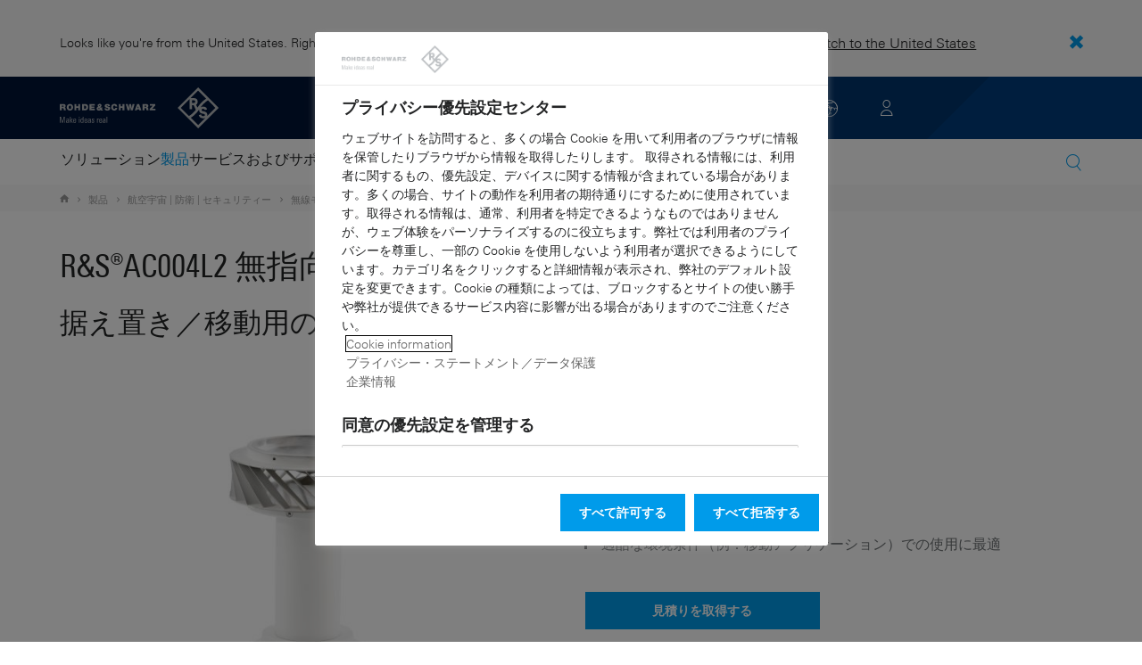

--- FILE ---
content_type: text/html; charset=UTF-8
request_url: https://www.rohde-schwarz.com/jp/products/aerospace-defense-security/omnidirectional-mobile-and-semi-mobile/rs-ac004l2-omnidirectional-antenna_63493-10425.html
body_size: 20721
content:
<!DOCTYPE html>
<html class="no-js" lang="ja-jp">
  <head>
    <meta charset="UTF-8"/>
    <meta http-equiv="x-ua-compatible" content="ie=edge"/>
    <meta name="viewport" content="width=device-width, initial-scale=1"/>
    <script>(function(){ window.DY = window.DY || {}; DY.userActiveConsent=false;}())</script>
    <link rel="preconnect" href="https://st-eu.dynamicyield.com"/>
    <link rel="preconnect" href="https://rcom-eu.dynamicyield.com"/>
    <script type="text/javascript" src="https://cdn.rohde-schwarz.com/api/9881398/api_dynamic.js"></script>
    <script type="text/javascript" src="https://cdn.rohde-schwarz.com/api/9881398/api_static.js"></script>
    <meta name="naver-site-verification" content="afad74e971907a0e411ef4f19172c8d6ccbf686e"/>
    <script src="https://cdn.userway.org/widget.js" data-account="VwMnSUoy0g"></script>
    <title>R&amp;S®AC004L2 無指向性アンテナ | Rohde &amp; Schwarz</title>
    <meta name="robots" content="noodp, index, follow"/>
    <meta name="description" content="無指向性アンテナ – 周波数範囲26.5 GHz～40 GHzの左施円偏波に使用する据え置き／移動用のモニタリングアンテナ"/>
    <meta name="keywords" content="左施円偏波, 無指向性, モニタリングアンテナ, ミディアムパワーでの放射, 据え置き／移動配置 "/>
    <meta name="twitter:card" content="summary"/>
    <meta name="twitter:site" content=""/>
    <meta name="twitter:title" content="R&amp;amp;S®AC004L2 無指向性アンテナ"/>
    <meta name="twitter:description" content="無指向性アンテナ – 周波数範囲26.5 GHz～40 GHzの左施円偏波に使用する据え置き／移動用のモニタリングアンテナ"/>
    <meta name="twitter:image" content="https://cdn.rohde-schwarz.com/pws/_tech/images/img_static/Rohde-Schwarz_Social-Media.jpg"/>
    <meta property="og:url" content="https://www.rohde-schwarz.com/jp/products/aerospace-defense-security/omnidirectional-mobile-and-semi-mobile/rs-ac004l2-omnidirectional-antenna_63493-10425.html"/>
    <meta property="og:title" content="R&amp;amp;S®AC004L2 無指向性アンテナ"/>
    <meta property="og:type" content="website"/>
    <meta property="og:image" content="https://cdn.rohde-schwarz.com/pws/_tech/images/img_static/Rohde-Schwarz_Social-Media.jpg"/>
    <meta property="og:description" content="無指向性アンテナ – 周波数範囲26.5 GHz～40 GHzの左施円偏波に使用する据え置き／移動用のモニタリングアンテナ"/>
    <meta name="author" content="Rohde &amp; Schwarz GmbH &amp; Co KG"/>
    <link rel="canonical" href="https://www.rohde-schwarz.com/jp/products/aerospace-defense-security/omnidirectional-mobile-and-semi-mobile/rs-ac004l2-omnidirectional-antenna_63493-10425.html"/>
    <link rel="shorturl" href="https://www.rohde-schwarz.com/jp/_63493-10425.html"/>
    <link rel="apple-touch-icon" sizes="180x180" href="https://cdn.rohde-schwarz.com/pws/inred/image/favicons/apple-touch-icon.png"/>
    <link rel="icon" type="image/png" sizes="32x32" href="https://cdn.rohde-schwarz.com/pws/inred/image/favicons/favicon-32x32.png"/>
    <link rel="icon" type="image/png" sizes="16x16" href="https://cdn.rohde-schwarz.com/pws/inred/image/favicons/favicon-16x16.png"/>
    <link rel="manifest" href="https://cdn.rohde-schwarz.com/pws/inred/image/favicons/manifest.json"/>
    <link rel="mask-icon" href="https://cdn.rohde-schwarz.com/pws/inred/image/favicons/safari-pinned-tab.svg" color="#009bea"/>
    <link rel="shortcut icon" href="https://cdn.rohde-schwarz.com/pws/inred/image/favicons/favicon.png"/>
    <meta name="msapplication-TileColor" content="#009bea"/>
    <meta name="msapplication-TileImage" content="https://cdn.rohde-schwarz.com/pws/inred/image/favicons/mstile-144x144.png"/>
    <meta name="msapplication-config" content="https://cdn.rohde-schwarz.com/pws/inred/image/favicons/browserconfig.xml"/>
    <meta name="theme-color" content="#009bea"/>
    <script src="https://assets.adobedtm.com/launch-EN3504a9f210b14bc28b773c8d8c5a022d.min.js" type="text/javascript"></script>
    <script src="https://cdn.rohde-schwarz.com/techfiles/f9208933/js/vendor/lazysizes-5.2.0.min.js" async="async"> </script>
    <script src="https://cdn.rohde-schwarz.com/techfiles/f9208933/js/vendor/webfontloader-1.6.28.min.js"> </script>
    <script>WebFont.load({custom:{families:['Linotype Univers:n4,n7','Linotype Univers Condensed:n4,n7','RSIcons'],urls:['https://cdn.rohde-schwarz.com/techfiles/f9208933/css/fonts.min.css']}});</script>
    <link href="https://cdn.rohde-schwarz.com/techfiles/f9208933/css/style.min.css" rel="stylesheet" type="text/css"/>
    <!-- injector:js -->
    <script src="https://cdn.rohde-schwarz.com/techfiles/f9208933/js/vendor/modernizr-custom.6116ab.js" async="async"> </script>
    <!-- endinjector -->
    <!-- Schema.org organisation fields -->
    <script type="application/ld+json">

{
"@context": "https://schema.org/",
"@type": "Organization",
"name": "Rohde & Schwarz",
"legalName": "Rohde & Schwarz GmbH & Co. KG",
"url": "https://www.rohde-schwarz.com/"
}

</script>
  </head>
  <body data-view="app">
    <aside id="country-message" data-view="simple-banner">
      <div class="center-wrapper">
        <p class="text">Looks like you're from the United States. Right now, you are on our site for Japan.</p>
        <a href="/us/products/aerospace-defense-security/omnidirectional-mobile-and-semi-mobile/rs-ac004l2-omnidirectional-antenna_63493-10425.html">
          <span>Switch to the United States</span>
        </a>
        <button type="button" class="close"></button>
      </div>
    </aside>
    <header id="header" data-view="header" data-countries-list="/jp/rest/getcountryselect/" data-flyout-navigation-options="">
      <!-- Generation time: 16.01.2026 00:30:00.062 -->
      <div class="background-wrapper">
        <div class="background-image">
          <img alt="background" src="https://cdn.rohde-schwarz.com/pws/_tech/images/img_static/rus-logo-background.svg"/>
        </div>
      </div>
      <div class="header-wrapper">
        <div id="header_teaser_target" class="center-wrapper">
          <div class="center-container main">
            <div class="logo" id="logo">
              <a href="/jp/home_48230.html" tabindex="-1">
                <img src="https://cdn.rohde-schwarz.com/pws/inred/image/layout/rus-logo.svg" alt="RS-Logo" class="rs-logo"/>
                <img src="https://cdn.rohde-schwarz.com/pws/inred/image/layout/rus-logo-symbol.svg" alt="RS-Logo Mini" class="rs-logo-small"/>
              </a>
            </div>
            <div id="mobile-navigation" class="navigation">
              <a class="nav-toggle-icon" aria-label="Open menu" id="mobile-menu-toggle" href="/"></a>
              <div id="bottom-menu-container">
                <div class="navigation-container">
                  <nav aria-label="meta-navigation" class="navigation-meta">
                    <ul class="nav-icons">
                      <li>
                        <a href="/jp/_63733.html" class="link" aria-label="Contact Us">
                          <span class="icon icon-headset-new"></span>
                        </a>
                      </li>
                      <li id="language-switcher">
                        <a href="#" aria-label="Change Language">
                          <span class="icon icon-globe-new"></span>
                        </a>
                      </li>
                      <li class="loginCart flyout "></li>
                    </ul>
                  </nav>
                </div>
              </div>
              <div id="nav-flyout" class="small"></div>
            </div>
            <div class=" usermenu" id="mobile-countryswitch-container">
              <div id="mobile-slide-wrapper" class="usermenu-items">
                <nav id="mobile-nav-container">
                  <div id="">
                    <a class="close-country-menu" href="#">ロケーションの選択 </a>
                  </div>
                </nav>
                <div id="mobile-country-container"></div>
              </div>
              <div class="dropdown-content usermenu-items" id="usermenu">
                <nav id="mobile-nav-container">
                  <div id="">
                    <a class="close-country-menu" href="#">Customer portal</a>
                  </div>
                </nav>
                <div class="content-wrapper" id="mobile-customer-nav" data-view="nav-mobile">
                </div>
              </div>
            </div>
          </div>
          <div class="center-container">
            <div id="language-menu-wrapper" class="hidden">
              <div class="country-slider"></div>
            </div>
          </div>
        </div>
      </div>
    </header>
    <div id="desktop-menu-container" class="flyout">
      <div class="center-wrapper">
        <div class="center-container">
          <div class="nav-bar-container" aria-label="Navigation bar" data-view="nav-bar-new" data-nav-list="/jp/rest/subnavigation/" data-countries-list="/jp/rest/getcountryselect/">
            <nav class="navbar" aria-label="Navigation bar">
              <nav aria-label="Main menu" class="nav-tabs" role="menu">
                <div class="dropdown" role="menuitem" aria-haspopup="true">
                  <button class="dropdownButton ">
                    <div>ソリューション</div>
                    <a class="arrowMobile"></a>
                  </button>
                  <div class="dropdown-content">
                    <div class="content-wrapper">
                      <div role="menu" aria-hidden="true" class="nav-list lvl-1">
                        <a href="#" class="arrowMobileBack">Back</a>
                        <div class="rightDropout">
                          <div class="navWrapper ">
                            <a role="button" class="hasNext" href="#" data-id="230640">Automotiveテスト</a>
                          </div>
                          <div class="dropdown-content-right ">
                            <div role="menu" aria-hidden="true" class="nav-list lvl-2">
                              <a href="#" class="arrowMobileBack">Back</a>
                              <a role="button" href="/jp/solutions/automotive-testing/automotive_230640.html" class="">概要 Automotiveテスト</a>
                              <div class="rightDropout">
                                <div class="navWrapper ">
                                  <a role="button" class="hasNext" href="#" data-id="231890">オートモーティブEMCおよび車両全体のアンテナのテスト</a>
                                </div>
                                <div class="dropdown-content-right "></div>
                              </div>
                              <div class="rightDropout">
                                <div class="navWrapper ">
                                  <a role="button" class="hasNext" href="#" data-id="231834">車載ネットワークとECUのテスト</a>
                                </div>
                                <div class="dropdown-content-right "></div>
                              </div>
                              <div class="rightDropout">
                                <div class="navWrapper ">
                                  <a role="button" class="hasNext" href="#" data-id="231774">車載用コネクティビティおよびインフォテインメント</a>
                                </div>
                                <div class="dropdown-content-right "></div>
                              </div>
                              <div class="rightDropout">
                                <div class="navWrapper ">
                                  <a role="button" class="hasNext" href="#" data-id="231754">車載用レーダー</a>
                                </div>
                                <div class="dropdown-content-right "></div>
                              </div>
                              <div class="rightDropout">
                                <div class="navWrapper ">
                                  <a role="button" class="hasNext" href="#" data-id="257574">電動ドライブトレインコンポーネントのテスト</a>
                                </div>
                                <div class="dropdown-content-right "></div>
                              </div>
                            </div>
                          </div>
                        </div>
                        <div class="rightDropout">
                          <div class="navWrapper ">
                            <a role="button" class="hasNext" href="#" data-id="230522">エレクトロニクステスト</a>
                          </div>
                          <div class="dropdown-content-right ">
                            <div role="menu" aria-hidden="true" class="nav-list lvl-2">
                              <a href="#" class="arrowMobileBack">Back</a>
                              <a role="button" href="/jp/solutions/electronics-testing/electronics-testing_230522.html" class="">概要 エレクトロニクステスト</a>
                              <a href="/jp/solutions/electronics-testing/consumer-electronics-testing/consumer-electronics-testing-overview_258133.html" class="">民生用エレクトロニクステスト</a>
                              <div class="rightDropout">
                                <div class="navWrapper ">
                                  <a role="button" class="hasNext" href="#" data-id="253441">EMCテスト</a>
                                </div>
                                <div class="dropdown-content-right "></div>
                              </div>
                              <div class="rightDropout">
                                <div class="navWrapper ">
                                  <a role="button" class="hasNext" href="#" data-id="231842">RFマイクロ波／コンポーネント</a>
                                </div>
                                <div class="dropdown-content-right "></div>
                              </div>
                              <div class="rightDropout">
                                <div class="navWrapper ">
                                  <a role="button" class="hasNext" href="#" data-id="230570">デジタルデザインテスト</a>
                                </div>
                                <div class="dropdown-content-right "></div>
                              </div>
                              <div class="rightDropout">
                                <div class="navWrapper ">
                                  <a role="button" class="hasNext" href="#" data-id="230538">パワーエレクトロニクステスト</a>
                                </div>
                                <div class="dropdown-content-right "></div>
                              </div>
                              <a href="/jp/solutions/electronics-testing/medical-device-testing/medical-device-testing_256969.html" class="">医療機器のテスト</a>
                              <div class="rightDropout">
                                <div class="navWrapper ">
                                  <a role="button" class="hasNext" href="#" data-id="230552">高速デジタルインタフェーステスト</a>
                                </div>
                                <div class="dropdown-content-right "></div>
                              </div>
                            </div>
                          </div>
                        </div>
                        <div class="rightDropout">
                          <div class="navWrapper ">
                            <a role="button" class="hasNext" href="#" data-id="229840">セキュリティー</a>
                          </div>
                          <div class="dropdown-content-right ">
                            <div role="menu" aria-hidden="true" class="nav-list lvl-2">
                              <a href="#" class="arrowMobileBack">Back</a>
                              <a role="button" href="/jp/solutions/security/government-security-overview_229840.html" class="">概要 セキュリティー</a>
                              <div class="rightDropout">
                                <div class="navWrapper ">
                                  <a role="button" class="hasNext" href="#" data-id="255126">セキュリティースクリーニング</a>
                                </div>
                                <div class="dropdown-content-right "></div>
                              </div>
                              <a href="/jp/solutions/networks-and-cybersecurity/networks-and-cybersecurity_257422.html" class="">ネットワークおよびサイバーセキュリティー</a>
                              <div class="rightDropout">
                                <div class="navWrapper ">
                                  <a role="button" class="hasNext" href="#" data-id="256572">政府機関によるセキュリティー</a>
                                </div>
                                <div class="dropdown-content-right "></div>
                              </div>
                            </div>
                          </div>
                        </div>
                        <div class="rightDropout">
                          <div class="navWrapper ">
                            <a role="button" class="hasNext" href="#" data-id="257422">ネットワークおよびサイバーセキュリティー</a>
                          </div>
                          <div class="dropdown-content-right ">
                            <div role="menu" aria-hidden="true" class="nav-list lvl-2">
                              <a href="#" class="arrowMobileBack">Back</a>
                              <a role="button" href="/jp/solutions/networks-and-cybersecurity/networks-and-cybersecurity_257422.html" class="">概要 ネットワークおよびサイバーセキュリティー</a>
                              <a href="/jp/solutions/networks-and-cybersecurity/secure-mobile-connectivity/r-s-comsec_257814.html" class="">R&amp;S®ComSec</a>
                              <a href="/jp/solutions/networks-and-cybersecurity/secure-networks-for-healthcare/secure-networks-for-healthcare_257421.html" class="">医療向けセキュアネットワーク</a>
                              <a href="/jp/solutions/networks-and-cybersecurity/cybersecurity-for-financial/cybersecurity-for-financial_257429.html" class="">金融機関向けサイバーセキュリティー</a>
                              <a href="/jp/solutions/networks-and-cybersecurity/secure-networks-and-cybersecurity-for-public-authorities/secure-networks-and-cybersecurity-for-public-authorities_257420.html" class="">公共機関向けセキュアネットワークおよびサイバーセキュリティー</a>
                              <a href="/jp/solutions/aerospace-and-defense/cyber/cyber_257354.html" class="">航空宇宙および防衛向けサイバーセキュリティー</a>
                              <a href="/jp/solutions/networks-and-cybersecurity/secure-networks-for-commercial-business/secure-networks-for-commercial-business_257426.html" class="">民間企業向けセキュアネットワーク</a>
                            </div>
                          </div>
                        </div>
                        <div class="rightDropout">
                          <div class="navWrapper ">
                            <a role="button" class="hasNext" href="#" data-id="233626">衛星テスト</a>
                          </div>
                          <div class="dropdown-content-right ">
                            <div role="menu" aria-hidden="true" class="nav-list lvl-2">
                              <a href="#" class="arrowMobileBack">Back</a>
                              <a role="button" href="/jp/solutions/satellite-testing/satellite-testing_233626.html" class="">概要 衛星テスト</a>
                              <a href="/jp/solutions/wireless-communications-testing/wireless-standards/5g-nr/non-terrestrial-networks-ntn/5g-ntn-satellite-testing_256812.html" class="">5G NTN衛星テスト</a>
                              <a href="/jp/solutions/satellite-testing/satellite-payload-and-bus-testing/satellite-payload-testing_250331.html" class="">衛星ペイロードおよびバステスト</a>
                              <a href="/jp/solutions/satellite-testing/satellite-user-terminal-testing/satellite-user-terminal-testing_257427.html" class="">衛星ユーザー端末テスト</a>
                              <a href="/jp/solutions/satellite-testing/satellite-in-orbit-testing/satellite-in-orbit-testing_257425.html" class="">衛星軌道上テスト</a>
                              <a href="/jp/solutions/satellite-testing/satellite-ground-station-testing-and-security/ground-station-and-ground-terminal-testing_250333.html" class="">衛星地上局テストおよび運用</a>
                            </div>
                          </div>
                        </div>
                        <div class="rightDropout">
                          <div class="navWrapper ">
                            <a role="button" class="hasNext" href="#" data-id="256834">研究／教育</a>
                          </div>
                          <div class="dropdown-content-right ">
                            <div role="menu" aria-hidden="true" class="nav-list lvl-2">
                              <a href="#" class="arrowMobileBack">Back</a>
                              <a role="button" href="/jp/solutions/research-and-education/research-and-education_256834.html" class="">概要 研究／教育</a>
                              <a href="/jp/solutions/wireless-communications-testing/wireless-standards/6g/6g-overview_253278.html" class="">6G研究</a>
                              <a href="/jp/solutions/research-and-education/antenna-research/antenna-research_256741.html" class="">アンテナの研究</a>
                              <a href="/jp/solutions/research-and-education/teaching-lab-solutions/teaching-lab-solutions_256950.html" class="">教育ラボソリューション</a>
                              <a href="/jp/solutions/research-and-education/material-characterization/material-characterization_256745.html" class="">材料の特性評価</a>
                              <a href="/jp/solutions/research-and-education/particle-acceleration/particle-accelerators-overview_230804.html" class="">粒子加速</a>
                              <a href="/jp/solutions/research-and-education/quantum-technology/quantum-technology_256749.html" class="">量子テクノロジー</a>
                            </div>
                          </div>
                        </div>
                        <div class="rightDropout">
                          <div class="navWrapper ">
                            <a role="button" class="hasNext" href="#" data-id="229832">航空および防衛</a>
                          </div>
                          <div class="dropdown-content-right ">
                            <div role="menu" aria-hidden="true" class="nav-list lvl-2">
                              <a href="#" class="arrowMobileBack">Back</a>
                              <a role="button" href="/jp/solutions/aerospace-and-defense/aerospace-and-defense_229832.html" class="">概要 航空および防衛</a>
                              <div class="rightDropout">
                                <div class="navWrapper ">
                                  <a role="button" class="hasNext" href="#" data-id="232928">空中</a>
                                </div>
                                <div class="dropdown-content-right "></div>
                              </div>
                              <div class="rightDropout">
                                <div class="navWrapper ">
                                  <a role="button" class="hasNext" href="#" data-id="232922">地上</a>
                                </div>
                                <div class="dropdown-content-right "></div>
                              </div>
                              <div class="rightDropout">
                                <div class="navWrapper ">
                                  <a role="button" class="hasNext" href="#" data-id="250661">海上</a>
                                </div>
                                <div class="dropdown-content-right "></div>
                              </div>
                              <div class="rightDropout">
                                <div class="navWrapper ">
                                  <a role="button" class="hasNext" href="#" data-id="257354">サイバー</a>
                                </div>
                                <div class="dropdown-content-right "></div>
                              </div>
                              <div class="rightDropout">
                                <div class="navWrapper ">
                                  <a role="button" class="hasNext" href="#" data-id="257368">スペース</a>
                                </div>
                                <div class="dropdown-content-right "></div>
                              </div>
                              <div class="rightDropout">
                                <div class="navWrapper ">
                                  <a role="button" class="hasNext" href="#" data-id="257769">マルチドメイン</a>
                                </div>
                                <div class="dropdown-content-right "></div>
                              </div>
                              <div class="rightDropout">
                                <div class="navWrapper ">
                                  <a role="button" class="hasNext" href="#" data-id="257432">業界パートナー</a>
                                </div>
                                <div class="dropdown-content-right "></div>
                              </div>
                            </div>
                          </div>
                        </div>
                        <div class="rightDropout">
                          <div class="navWrapper ">
                            <a role="button" class="hasNext" href="#" data-id="256571">重要インフラ</a>
                          </div>
                          <div class="dropdown-content-right ">
                            <div role="menu" aria-hidden="true" class="nav-list lvl-2">
                              <a href="#" class="arrowMobileBack">Back</a>
                              <a role="button" href="/jp/solutions/critical-infrastructure/critical-infrastructure_256571.html" class="">概要 重要インフラ</a>
                              <a href="/jp/solutions/critical-infrastructure/spectrum-monitoring/spectrum-monitoring_91082.html" class="">スペクトラムモニタリング</a>
                              <a href="/jp/solutions/critical-infrastructure/spectrum-regulation/overview_258444.html" class="">スペクトラム規制</a>
                              <a href="/jp/solutions/security/security-screening/security-screening_255126.html" class="">セキュリティースクリーニング</a>
                              <a href="/jp/solutions/critical-infrastructure/cellular-network-investigations/cellular-network-analysis-for-law-enforcement-agencies_257923.html" class="">セルラーネットワークの調査</a>
                              <a href="/jp/solutions/critical-infrastructure/countering-drones/countering-drones_233578.html" class="">ドローン対策</a>
                              <a href="/jp/solutions/networks-and-cybersecurity/networks-and-cybersecurity_257422.html" class="">ネットワークおよびサイバーセキュリティー</a>
                              <div class="rightDropout">
                                <div class="navWrapper ">
                                  <a role="button" class="hasNext" href="#" data-id="231692">モバイルネットワークテスト</a>
                                </div>
                                <div class="dropdown-content-right "></div>
                              </div>
                              <a href="/jp/solutions/aerospace-and-defense/air/avionics-and-uav-testing/air-navigation-testing/air-navigation-testing_252571.html" class="">航空ナビゲーションテスト</a>
                              <div class="rightDropout">
                                <div class="navWrapper ">
                                  <a role="button" class="hasNext" href="#" data-id="233780">放送配信</a>
                                </div>
                                <div class="dropdown-content-right "></div>
                              </div>
                              <a href="/jp/solutions/critical-infrastructure/civil-air-traffic-control/overview_56640.html" class="">民間航空交通管制</a>
                            </div>
                          </div>
                        </div>
                        <div class="rightDropout">
                          <div class="navWrapper ">
                            <a role="button" class="hasNext" href="#" data-id="229844">無線通信テスト</a>
                          </div>
                          <div class="dropdown-content-right ">
                            <div role="menu" aria-hidden="true" class="nav-list lvl-2">
                              <a href="#" class="arrowMobileBack">Back</a>
                              <a role="button" href="/jp/solutions/wireless-communications-testing/wireless-communications_229844.html" class="">概要 無線通信テスト</a>
                              <a href="/jp/solutions/wireless-communications-testing/emc-and-regulatory-testing/emc-and-regulatory-testing_257902.html" class="">EMC／規制テスト</a>
                              <div class="rightDropout">
                                <div class="navWrapper ">
                                  <a role="button" class="hasNext" href="#" data-id="230314">IoT/M2Mテスト</a>
                                </div>
                                <div class="dropdown-content-right "></div>
                              </div>
                              <a href="/jp/solutions/wireless-communications-testing/mobile-device-testing/wireless-mobile-device_233808.html" class="">モバイルデバイス・テスト</a>
                              <div class="rightDropout">
                                <div class="navWrapper ">
                                  <a role="button" class="hasNext" href="#" data-id="253912">モバイルネットワークインフラテスト</a>
                                </div>
                                <div class="dropdown-content-right "></div>
                              </div>
                              <div class="rightDropout">
                                <div class="navWrapper ">
                                  <a role="button" class="hasNext" href="#" data-id="233734">無線規格</a>
                                </div>
                                <div class="dropdown-content-right "></div>
                              </div>
                            </div>
                          </div>
                        </div>
                      </div>
                    </div>
                  </div>
                </div>
                <div class="dropdown" role="menuitem" aria-haspopup="true">
                  <button class="dropdownButton active menuActive">
                    <div>製品</div>
                    <a class="arrowMobile"></a>
                  </button>
                  <div class="dropdown-content">
                    <div class="content-wrapper">
                      <div role="menu" aria-hidden="true" class="nav-list lvl-1">
                        <a href="#" class="arrowMobileBack">Back</a>
                        <div class="rightDropout">
                          <div class="navWrapper ">
                            <a role="button" class="hasNext" href="#" data-id="229579">電子計測</a>
                          </div>
                          <div class="dropdown-content-right ">
                            <div role="menu" aria-hidden="true" class="nav-list lvl-2">
                              <a href="#" class="arrowMobileBack">Back</a>
                              <a role="button" href="/jp/products/test-and-measurement_229579.html" class="">概要 電子計測</a>
                              <div class="rightDropout">
                                <div class="navWrapper ">
                                  <a role="button" class="hasNext" href="#" data-id="105350">EMCテスト機器</a>
                                </div>
                                <div class="dropdown-content-right "></div>
                              </div>
                              <div class="rightDropout">
                                <div class="navWrapper ">
                                  <a role="button" class="hasNext" href="#" data-id="256028">R&amp;S®ESSENTIALS テスト機器</a>
                                </div>
                                <div class="dropdown-content-right "></div>
                              </div>
                              <a href="/jp/products/test-and-measurement/rf-and-microwave-power-meters_63672.html" class="">RF/マイクロ波パワーメータ</a>
                              <div class="rightDropout">
                                <div class="navWrapper ">
                                  <a role="button" class="hasNext" href="#" data-id="254772">アナライザ</a>
                                </div>
                                <div class="dropdown-content-right "></div>
                              </div>
                              <a href="/jp/products/test-and-measurement/antenna-test-systems-and-ota-chambers_103249.html" class="">アンテナ・テストシステムとOTA電波暗室</a>
                              <div class="rightDropout">
                                <div class="navWrapper ">
                                  <a role="button" class="hasNext" href="#" data-id="254958">アンプ</a>
                                </div>
                                <div class="dropdown-content-right "></div>
                              </div>
                              <div class="rightDropout">
                                <div class="navWrapper ">
                                  <a role="button" class="hasNext" href="#" data-id="63663">オシロスコープ</a>
                                </div>
                                <div class="dropdown-content-right "></div>
                              </div>
                              <div class="rightDropout">
                                <div class="navWrapper ">
                                  <a role="button" class="hasNext" href="#" data-id="63696">システムコンポーネント</a>
                                </div>
                                <div class="dropdown-content-right "></div>
                              </div>
                              <a href="/jp/products/test-and-measurement/mobile-network-testing_229193.html" class="">モバイルネットワークテスト</a>
                              <div class="rightDropout">
                                <div class="navWrapper ">
                                  <a role="button" class="hasNext" href="#" data-id="254732">車載用レーダーテスター</a>
                                </div>
                                <div class="dropdown-content-right "></div>
                              </div>
                              <div class="rightDropout">
                                <div class="navWrapper ">
                                  <a role="button" class="hasNext" href="#" data-id="63667">信号発生器</a>
                                </div>
                                <div class="dropdown-content-right "></div>
                              </div>
                              <div class="rightDropout">
                                <div class="navWrapper ">
                                  <a role="button" class="hasNext" href="#" data-id="254769">電源およびソース・メジャー・ユニット</a>
                                </div>
                                <div class="dropdown-content-right "></div>
                              </div>
                              <div class="rightDropout">
                                <div class="navWrapper ">
                                  <a role="button" class="hasNext" href="#" data-id="86247">無線機器テスタおよびシステム</a>
                                </div>
                                <div class="dropdown-content-right "></div>
                              </div>
                            </div>
                          </div>
                        </div>
                        <div class="rightDropout">
                          <div class="navWrapper ">
                            <a role="button" class="hasNext" href="#" data-id="229582">放送／メディア</a>
                          </div>
                          <div class="dropdown-content-right ">
                            <div role="menu" aria-hidden="true" class="nav-list lvl-2">
                              <a href="#" class="arrowMobileBack">Back</a>
                              <a role="button" href="/jp/products/broadcast-and-media_229582.html" class="">概要 放送／メディア</a>
                              <a href="/jp/products/broadcast-and-media/media-technologies_255268.html" class="">メディア技術</a>
                              <div class="rightDropout">
                                <div class="navWrapper ">
                                  <a role="button" class="hasNext" href="#" data-id="255266">放送配信</a>
                                </div>
                                <div class="dropdown-content-right "></div>
                              </div>
                            </div>
                          </div>
                        </div>
                        <div class="rightDropout">
                          <div class="navWrapper active menuActive">
                            <a role="button" class="hasNext" href="#" data-id="232772">航空宇宙 | 防衛 | セキュリティー</a>
                          </div>
                          <div class="dropdown-content-right active">
                            <div role="menu" aria-hidden="true" class="nav-list lvl-2">
                              <a href="#" class="arrowMobileBack">Back</a>
                              <a role="button" href="/jp/products/aerospace-defense-security_232772.html" class="">概要 航空宇宙 | 防衛 | セキュリティー</a>
                              <a href="/jp/products/aerospace-defense-security/security-scanner_254881.html" class="">セキュリティースキャナー</a>
                              <div class="rightDropout">
                                <div class="navWrapper ">
                                  <a role="button" class="hasNext" href="#" data-id="254744">セキュリティー通信</a>
                                </div>
                                <div class="dropdown-content-right "></div>
                              </div>
                              <div class="rightDropout">
                                <div class="navWrapper active menuActive">
                                  <a role="button" class="hasNext" href="#" data-id="254745">無線モニタリング</a>
                                </div>
                                <div class="dropdown-content-right active">
                                  <div role="menu" aria-hidden="true" class="nav-list lvl-3">
                                    <a href="#" class="arrowMobileBack">Back</a>
                                    <a role="button" href="/jp/products/aerospace-defense-security/radiomonitoring_254745.html" class="">概要 無線モニタリング</a>
                                    <a href="/jp/products/aerospace-defense-security/monitoring-antennas_229505.html" class="active menuActive">アンテナモニタリング</a>
                                    <a href="/jp/products/aerospace-defense-security/system-status-monitoring/rs-chm-system-status-monitoring-software_63493-1164928.html" class="">システムステータス監視</a>
                                    <a href="/jp/products/aerospace-defense-security/cellular-network-analysis/rs-nestor-cellular-network-analysis-software_63493-115470.html" class="">セルラーネットワーク解析</a>
                                    <a href="/jp/products/aerospace-defense-security/digital-wideband-recorders_333478.html" class="">デジタル広帯域レコーダー</a>
                                    <a href="/jp/products/aerospace-defense-security/counter-drone-systems_250881.html" class="">ドローン対策システム</a>
                                    <a href="/jp/products/aerospace-defense-security/receivers-and-direction-finders_63723.html" class="">レシーバーと方向探知機</a>
                                    <a href="/jp/products/aerospace-defense-security/signal-analysis_64210.html" class="">信号解析</a>
                                    <a href="/jp/products/aerospace-defense-security/radiomonitoring-systems_334287.html" class="">無線モニタリングシステム</a>
                                    <a href="/jp/products/aerospace-defense-security/radiomonitoring-system-devices_334230.html" class="">無線モニタリングシステムデバイス</a>
                                    <a href="/jp/products/aerospace-defense-security/radiomonitoring-software_64097.html" class="">無線モニタリングソフトウェア</a>
                                  </div>
                                </div>
                              </div>
                            </div>
                          </div>
                        </div>
                        <div class="rightDropout">
                          <div class="navWrapper ">
                            <a role="button" class="hasNext" href="#" data-id="232484">サイバーセキュリティー</a>
                          </div>
                          <div class="dropdown-content-right ">
                            <div role="menu" aria-hidden="true" class="nav-list lvl-2">
                              <a href="#" class="arrowMobileBack">Back</a>
                              <a role="button" href="/jp/products/cybersecurity_232484.html" class="">概要 サイバーセキュリティー</a>
                              <a href="/jp/products/cybersecurity/endpoint-security_232364.html" class="">エンドポイントセキュリティー</a>
                              <a href="/jp/products/cybersecurity/secure-web-browser_232366.html" class="">セキュアウェブブラウザー</a>
                              <a href="/jp/products/cybersecurity/network-encryptors_334093.html" class="">ネットワーク暗号化ソリューション</a>
                              <a href="/jp/products/cybersecurity/management-systems_255622.html" class="">管理システム</a>
                            </div>
                          </div>
                        </div>
                      </div>
                    </div>
                  </div>
                </div>
                <div class="dropdown" role="menuitem" aria-haspopup="true">
                  <button class="dropdownButton ">
                    <div>サービスおよびサポート</div>
                    <a class="arrowMobile"></a>
                  </button>
                  <div class="dropdown-content">
                    <div class="content-wrapper">
                      <div role="menu" aria-hidden="true" class="nav-list lvl-1">
                        <a href="#" class="arrowMobileBack">Back</a>
                        <div class="rightDropout">
                          <div class="navWrapper ">
                            <a role="button" class="hasNext" href="#" data-id="229461">サービス</a>
                          </div>
                          <div class="dropdown-content-right ">
                            <div role="menu" aria-hidden="true" class="nav-list lvl-2">
                              <a href="#" class="arrowMobileBack">Back</a>
                              <a role="button" href="/jp/service-support/service/service-overview_229461.html" class="">概要 サービス</a>
                              <a href="/jp/service-support/service/cybersecurity-services/overview_255149.html" class="">サイバーセキュリティーサービス</a>
                              <a href="/jp/service-support/service/extended-warranty-service-contracts/extended-warranty-service-contracts_230938.html" class="">Extended warranty &amp; service contracts</a>
                              <a href="/jp/service-support/service/on-site-services/on-site-services_251894.html" class="">オンサイトサービス</a>
                              <a href="/jp/service-support/service/service-level-agreement/service-level-agreement_229474.html" class="">サービスレベル契約</a>
                              <a href="/jp/service-support/service/calibration-service/calibration-services_233528.html" class="">校正サービス</a>
                              <a href="/jp/service-support/service/repair-services/repair-services_58700.html" class="">修理サービス</a>
                              <a href="/jp/service-support/service/obsolecence-management/obsolescence-management_229471.html" class="">廃止管理</a>
                            </div>
                          </div>
                        </div>
                        <a href="/jp/service-support-japan/request-repair-and-calibration-japan/a1_request-repair-and-calibration_231797.html" class="">国内の修理・校正サービスについて</a>
                        <a href="/jp/service-support-japan/service_center_japan/service-and-support-rsjp_231295.html" class="">サービスセンターのご紹介</a>
                        <a href="/jp/service-support/support/support_107711.html" class="">サポート</a>
                        <a href="/jp/service-support/service-support-request/service-support-request_255384.html" class="">サービスおよびサポートに関するお問い合わせ</a>
                      </div>
                    </div>
                  </div>
                </div>
                <div class="dropdown" role="menuitem" aria-haspopup="true">
                  <button class="dropdownButton ">
                    <div>ナレッジセンター</div>
                    <a class="arrowMobile"></a>
                  </button>
                  <div class="dropdown-content">
                    <div class="content-wrapper">
                      <div role="menu" aria-hidden="true" class="nav-list lvl-1">
                        <a href="#" class="arrowMobileBack">Back</a>
                        <a href="/jp/knowledge-center/knowledge-plus/overview_255227.html" class="">Knowledge+</a>
                        <a href="/jp/knowledge-center/downloads/download-center_254027.html" class="">ダウンロード</a>
                        <a href="/jp/knowledge-center/videos/video-overview_251240.html" class="">ビデオ</a>
                        <a href="/jp/knowledge-center/webinars/webinar-overview_253040.html" class="">ウェビナー</a>
                        <a href="/jp/knowledge-center-japan/local-resources-r-s-japan/local_knowledge-center_253356.html" class="">R&amp;S Japan ローカル・ナレッジセンター</a>
                        <a href="/jp/knowledge-center-japan/webinars/basics-of-easy-measurement_256676.html" class="">やさしい測定の基礎</a>
                        <a href="/jp/knowledge-center/technology-academy/ta-overview_256215.html" class="">テクノロジーアカデミー</a>
                        <div class="rightDropout">
                          <div class="navWrapper ">
                            <a role="button" class="hasNext" href="#" data-id="255554">テクノロジーの基礎</a>
                          </div>
                          <div class="dropdown-content-right ">
                            <div role="menu" aria-hidden="true" class="nav-list lvl-2">
                              <a href="#" class="arrowMobileBack">Back</a>
                              <a role="button" href="/jp/knowledge-center/technology-fundamentals/technology-fundamentals_255554.html" class="">概要 テクノロジーの基礎</a>
                              <a href="/jp/knowledge-center/technology-fundamentals/antennas-for-mobile-and-stationary-use/antennas-for-mobile-and-stationary-use-fundamentals_256946.html" class="">Antennas for mobile and stationary use</a>
                              <a href="/jp/knowledge-center/technology-fundamentals/hopper-signals/hopper-signals_256050.html" class="">Hopper signals</a>
                              <a href="/jp/knowledge-center/technology-fundamentals/radio-direction-finding-techniques/fundamentals-of-direction-finding_255557.html" class="">Radio direction finding techniques</a>
                              <a href="/jp/knowledge-center/technology-fundamentals/monitoring-receiver-skills/technology-fundamentals-of-monitoring-receivers_255556.html" class="">モニタリング受信機スキル</a>
                              <a href="/jp/knowledge-center/technology-fundamentals/signal-analysis-methods/technology-fundamentals-of-signal-analysis_255899.html" class="">信号解析手法</a>
                            </div>
                          </div>
                        </div>
                      </div>
                    </div>
                  </div>
                </div>
                <div class="dropdown" role="menuitem" aria-haspopup="true">
                  <button class="dropdownButton ">
                    <div>企業情報</div>
                    <a class="arrowMobile"></a>
                  </button>
                  <div class="dropdown-content">
                    <div class="content-wrapper">
                      <div role="menu" aria-hidden="true" class="nav-list lvl-1">
                        <a href="#" class="arrowMobileBack">Back</a>
                        <div class="rightDropout">
                          <div class="navWrapper ">
                            <a role="button" class="hasNext" href="#" data-id="230884">ローデ・シュワルツについて</a>
                          </div>
                          <div class="dropdown-content-right ">
                            <div role="menu" aria-hidden="true" class="nav-list lvl-2">
                              <a href="#" class="arrowMobileBack">Back</a>
                              <a role="button" href="/jp/about/overview/about-us_230884.html" class="">概要 ローデ・シュワルツについて</a>
                              <a href="/jp/about/overview/our-history/our-history_258045.html" class="">Our history</a>
                              <a href="/jp/about/overview/compliance/compliance_256997.html" class="">コンプライアンス</a>
                              <a href="/jp/about/overview/sustainability/_229498.html" class="">サステナビリティ</a>
                              <a href="/jp/about/overview/high-vertical-integration/high-vertical-integration_258033.html" class="">高度な垂直統合</a>
                            </div>
                          </div>
                        </div>
                        <a href="/jp/about-japan/rohde-schwarz-japan/about-rohde-schwarz-japan_251798.html" class="">ローデ・シュワルツ・ジャパン株式会社</a>
                        <div class="rightDropout">
                          <div class="navWrapper ">
                            <a role="button" class="hasNext" href="#" data-id="251284">R&amp;Sマガジン</a>
                          </div>
                          <div class="dropdown-content-right ">
                            <div role="menu" aria-hidden="true" class="nav-list lvl-2">
                              <a href="#" class="arrowMobileBack">Back</a>
                              <a role="button" href="/jp/about/magazine/overview_251284.html" class="">概要 R&amp;Sマガジン</a>
                              <a href="/jp/about/magazine/quantum-technology/quantum-technology_255950.html" class="">量子テクノロジー</a>
                              <a href="/jp/about/magazine/wi-fi-on-mars/wi-fi-on-mars-article_258464.html" class="">火星でのWi-Fi</a>
                              <a href="/jp/about/magazine/from-insight-to-impact/from-insight-to-impact_258238.html" class="">「インサイト」を「インパクト」に。</a>
                              <a href="/jp/about/magazine/gps-backup/gps-backup_258353.html" class="">GPS backup</a>
                              <a href="/jp/about/magazine/artificial-intelligence/artificial-intelligence_256990.html" class="">人工知能</a>
                              <a href="/jp/about/magazine/protection-of-critical-infrastructures/protection-of-critical-infrastructures_257221.html" class="">重要インフラ</a>
                              <a href="/jp/about/magazine/tradition-of-innovation/tradition-of-innovation_256967.html" class="">イノベーションの伝統</a>
                            </div>
                          </div>
                        </div>
                        <a href="/jp/about/seminars/seminars_257977.html" class="">セミナー</a>
                        <div class="rightDropout">
                          <div class="navWrapper ">
                            <a role="button" class="hasNext" href="#" data-id="229345">ニュース &amp; メディア</a>
                          </div>
                          <div class="dropdown-content-right ">
                            <div role="menu" aria-hidden="true" class="nav-list lvl-2">
                              <a href="#" class="arrowMobileBack">Back</a>
                              <a role="button" href="/jp/about/news-press/news-press_229345.html" class="">概要 ニュース &amp; メディア</a>
                              <a href="/jp/about/news-press/news-magazine/issue-detailpage_229360.html" class="">NEWS Magazine</a>
                              <a href="/jp/about/news-press/all-news/news-library_229347.html" class="">プレスルーム</a>
                              <a href="/jp/about/news-press/press-media-contacts/press-media-contacts_229344.html" class="">プレス／メディア関係者のお問い合わせ窓口</a>
                            </div>
                          </div>
                        </div>
                        <a href="/jp/about/trade-shows/trade-show-overview_229401.html" class="">展示会およびイベント</a>
                      </div>
                    </div>
                  </div>
                </div>
                <div class="dropdown" role="menuitem" aria-haspopup="true">
                  <button class="dropdownButton ">
                    <div>キャリア</div>
                    <a class="arrowMobile"></a>
                  </button>
                  <div class="dropdown-content">
                    <div class="content-wrapper">
                      <div role="menu" aria-hidden="true" class="nav-list lvl-1">
                        <a href="#" class="arrowMobileBack">Back</a>
                        <a href="/jp/career/career-overview/career-overview_257552.html" class="">概要</a>
                        <a href="/jp/career/jobs/career-jobboard_251573.html" class="">職種</a>
                        <a href="/jp/career/professionals/professionals_252991.html" class="">専門家</a>
                        <a href="/jp/career/college-and-university-students/college-and-university-students_253005.html" class="">高専生および大学生</a>
                        <a href="/jp/career/high-school-students/high-school-students_253003.html" class="">高校生</a>
                        <a href="/jp/career/culture/culture-overview_258170.html" class="">Culture</a>
                        <a href="/jp/career/events/muc-meetup_252389.html" class="">イベント</a>
                        <a href="/jp/career/contact/career-contacts_251575.html" class="">お問い合わせ</a>
                      </div>
                    </div>
                  </div>
                </div>
              </nav>
              <nav aria-label="Search" class="search-container">
                <form class="search" data-view="search" action="/jp/search/search_63238.html" method="get">
                  <a href="/jp/search/search_63238.html" role="button" aria-label="Open search" class="btn-search active-search-btn"></a>
                  <div class="animation-wrapper">
                    <input type="search" class="site-search-input" name="term" placeholder="検索 " autocomplete="off" data-view-all-title="すべての結果を表示 "/>
                    <a href="/jp/search/search_63238.html" class="btn-close-search" aria-label="Close search"></a>
                  </div>
                </form>
              </nav>
            </nav>
          </div>
        </div>
      </div>
    </div>
    <div class="xslt">
      <div class="xslt">
        <div id="breadcrumb-navigation">
          <div class="center-container">
            <nav id="nav-breadcrumb">
              <ol itemscope="itemscope" itemtype="http://schema.org/BreadcrumbList">
                <li itemprop="itemListElement" itemscope="itemscope" itemtype="http://schema.org/ListItem">
                  <a itemprop="item" href="/jp/home_48230.html" title="Home">
                    <span itemprop="name">Home</span>
                  </a>
                  <meta itemprop="position" content="1"/>
                </li>
                <li itemprop="itemListElement" itemscope="itemscope" itemtype="http://schema.org/ListItem">
                  <a itemprop="item" href="/jp/products/general-product-overview_231188.html" title="製品">
                    <span itemprop="name">製品</span>
                  </a>
                  <meta itemprop="position" content="2"/>
                </li>
                <li itemprop="itemListElement" itemscope="itemscope" itemtype="http://schema.org/ListItem">
                  <a itemprop="item" href="/jp/products/aerospace-defense-security_232772.html" title="航空宇宙 | 防衛 | セキュリティー">
                    <span itemprop="name">航空宇宙 | 防衛 | セキュリティー</span>
                  </a>
                  <meta itemprop="position" content="3"/>
                </li>
                <li itemprop="itemListElement" itemscope="itemscope" itemtype="http://schema.org/ListItem">
                  <a itemprop="item" href="/jp/products/aerospace-defense-security/radiomonitoring_254745.html" title="無線モニタリング">
                    <span itemprop="name">無線モニタリング</span>
                  </a>
                  <meta itemprop="position" content="4"/>
                </li>
                <li itemprop="itemListElement" itemscope="itemscope" itemtype="http://schema.org/ListItem">
                  <a itemprop="item" href="/jp/products/aerospace-defense-security/monitoring-antennas_229505.html" title="アンテナモニタリング">
                    <span itemprop="name">アンテナモニタリング</span>
                  </a>
                  <meta itemprop="position" content="5"/>
                </li>
                <li itemprop="itemListElement" itemscope="itemscope" itemtype="http://schema.org/ListItem">
                  <a itemprop="item" href="/jp/products/aerospace-defense-security/omnidirectional-mobile-and-semi-mobile/rs-ac004l2-omnidirectional-antenna_63493-10425.html" title="R&amp;S®AC004L2 無指向性アンテナ">
                    <span itemprop="name">R&amp;S®AC004L2 無指向性アンテナ</span>
                  </a>
                  <meta itemprop="position" content="7"/>
                </li>
              </ol>
            </nav>
          </div>
        </div>
      </div>
    </div>
    <main id="main">
      <div class="xslt">
        <!-- PIM-WASABI -->
        <div class="module module-product-header" data-view="product-slider product-header">
          <div class="content-container">
            <div class="intro">
              <h1 class="h2 headline-primary">
                    R&amp;S®AC004L2 無指向性アンテナ
                </h1>
              <h2 class="h3">
                    据え置き／移動用の広帯域無指向性アンテナ
                </h2>
            </div>
          </div>
          <div class="content-container">
            <figure>
              <div class="images portrait">
                <div class="image-container">
                  <div class="image">
                    <picture>
                      <source media="(max-width:640px)" data-srcset="https://cdn.rohde-schwarz.com/image/products/test-and-measurement/analyzers/signal-and-spectrum-analyzers/handheld/fph/ac004l2-omnidirectional-antenna-front-high-rohde-schwarz_200_6918_640_360_7.jpg 1x, https://cdn.rohde-schwarz.com/image/products/test-and-measurement/analyzers/signal-and-spectrum-analyzers/handheld/fph/ac004l2-omnidirectional-antenna-front-high-rohde-schwarz_200_6918_1280_720_7.jpg 2x"/>
                      <source media="(max-width:960px)" data-srcset="https://cdn.rohde-schwarz.com/image/products/test-and-measurement/analyzers/signal-and-spectrum-analyzers/handheld/fph/ac004l2-omnidirectional-antenna-front-high-rohde-schwarz_200_6918_480_270_7.jpg 1x, https://cdn.rohde-schwarz.com/image/products/test-and-measurement/analyzers/signal-and-spectrum-analyzers/handheld/fph/ac004l2-omnidirectional-antenna-front-high-rohde-schwarz_200_6918_960_540_7.jpg 2x"/>
                      <source data-srcset="https://cdn.rohde-schwarz.com/image/products/test-and-measurement/analyzers/signal-and-spectrum-analyzers/handheld/fph/ac004l2-omnidirectional-antenna-front-high-rohde-schwarz_200_6918_640_360_7.jpg 1x, https://cdn.rohde-schwarz.com/image/products/test-and-measurement/analyzers/signal-and-spectrum-analyzers/handheld/fph/ac004l2-omnidirectional-antenna-front-high-rohde-schwarz_200_6918_1280_720_7.jpg 2x"/>
                      <img class="lazyload " src="https://cdn.rohde-schwarz.com/pws/_tech/dam_fallback/fallbackImage_0_320_180_v0.png" data-src="https://cdn.rohde-schwarz.com/image/products/test-and-measurement/analyzers/signal-and-spectrum-analyzers/handheld/fph/ac004l2-omnidirectional-antenna-front-high-rohde-schwarz_200_6918_320_180_7.jpg" alt="R&amp;S®AC004L2 無指向性アンテナ" title="R&amp;S®AC004L2 無指向性アンテナ"/>
                    </picture>
                  </div>
                  <!-- Lightbox content -->
                  <div class="lightbox-content" data-img-src="https://cdn.rohde-schwarz.com/image/products/test-and-measurement/analyzers/signal-and-spectrum-analyzers/handheld/fph/ac004l2-omnidirectional-antenna-front-high-rohde-schwarz_200_6918_1024_576_7.jpg">
                    <img src="" alt="天候保護カバーなしのR&amp;amp;S®AC004L2の正面図" title="天候保護カバーなしのR&amp;amp;S®AC004L2の正面図"/>
                    <figcaption>
                                    天候保護カバーなしのR&amp;S®AC004L2の正面図
                                </figcaption>
                  </div>
                  <div class="image-details">
                    <span class="lightbox" role="button" tabindex="0" aria-label="詳細を表示する">詳細を表示する</span>
                  </div>
                </div>
              </div>
              <div class="controls">
                <span role="button" tabindex="0" aria-label="天候保護カバーなしのR&amp;amp;S®AC004L2の正面図">
                  <img aria-hidden="true" data-src="https://cdn.rohde-schwarz.com/image/products/test-and-measurement/analyzers/signal-and-spectrum-analyzers/handheld/fph/ac004l2-omnidirectional-antenna-front-high-rohde-schwarz_200_6918_80_45_7.jpg" class="lazyload" alt="天候保護カバーなしのR&amp;amp;S®AC004L2の正面図"/>
                </span>
              </div>
            </figure>
            <div class="text">
              <p class="h4 headline-secondary">主な特長</p>
              <ul>
                <li>広い周波数レンジ</li>
                <li>全方位信号受信</li>
                <li>過酷な環境条件（例：移動アプリケーション）での使用に最適</li>
              </ul>
              <ul class="badges">
                                    </ul>
              <div class="actions">
                <a href="?display=INRED_ProductQuoteRequest&amp;sku=4078.5006.base" class="button-primary" role="button" rel="nofollow" target="_blank" data-view="button-lightbox">見積りを取得する</a>
              </div>
            </div>
          </div>
        </div>
        <div class="module module-generic-content image-float-right big highlight">
          <div class="content-container">
            <div class="text">
              <h2 class="headline-primary h3">
                据え置き／移動用の広帯域無指向性アンテナ
            </h2>
              <p>R&amp;S®AC004L2 無指向性アンテナは、26.5 GHz～40 GHzの周波数範囲での受信向けに設計されています。左施円偏波アンテナは、水平偏波および垂直偏波の信号も受信することができます。信号受信に加えて、アンテナはミディアムパワーで信号を放射できます。アンテナの機構設計により、過酷な環境条件（例：移動アプリケーション）でも信頼性の高い動作を確保しています。アンテナには、天候保護カバーが付属します。</p>
            </div>
          </div>
        </div>
        <div class="module module-icon-link-list">
          <ul class="download-list">
            <li>
              <a href="https://scdn.rohde-schwarz.com/ur/pws/dl_downloads/dl_common_library/dl_brochures_and_datasheets/pdf_1/AC004R2-AC004L2-brief-description2024-2025.pdf" class="                            icon-product-brochure      download-tracked" target="_blank" data-filename="AC004R2-AC004L2-brief-description2024-2025.pdf" data-filetitle="プロダクトブローシャ  R&amp;S®AC004L2 無指向性アンテナ" data-filecategory="product_brochure">
                <div class="info-text">
                  <p>プロダクトブローシャ </p>
                </div>
              </a>
            </li>
          </ul>
        </div>
        <div class="module module-features-and-benefits">
          <h2 class="headline h3">
        特長と利点 
    </h2>
          <div class="tab-slider fixed-tab-width" data-view="tab-slider">
            <div class="controls">
              <button type="button" class="prev" tabindex="0" aria-label="前のスライド">前のスライド</button>
              <button type="button" class="next" tabindex="0" aria-label="次のスライド">次のスライド</button>
            </div>
            <div class="slide" data-title="広い周波数レンジ">
              <div class="slide-container">
                <div class="text">
                  <h3 class="headline h4">
                                広い周波数レンジ
                            </h3>
                  <p>
                    <strong>コストを節約しながら性能を維持</strong>
                  </p>
                  <p>R&amp;S®AC004L2は26.5 GHz～40 GHzという極めて広い周波数範囲をカバーしているので、複数のアンテナシステムを取り付ける場合に必要になるコストとスペースを削減することができます。</p>
                </div>
              </div>
            </div>
            <div class="slide" data-title="過酷な天候での使用に対応">
              <div class="slide-container">
                <div class="text">
                  <h3 class="headline h4">
                                過酷な天候での使用に対応
                            </h3>
                  <p>
                    <strong>さまざまなアプリケーションに対応</strong>
                  </p>
                  <p>耐候性レドームを採用した高度なアンテナ設計により、移動アプリケーションのような過酷な環境条件での動作に最適なアンテナを実現しています。</p>
                </div>
              </div>
            </div>
            <div class="slide" data-title="無指向性信号受信 ">
              <div class="slide-container">
                <div class="text">
                  <h3 class="headline h4">
                                無指向性信号受信 
                            </h3>
                  <p>
                    <strong>さまざまな方向からの受信信号に対応</strong>
                  </p>
                  <p>アンテナは、さまざまな方向からの左施円偏波信号を受信できるので、幅広いアプリケーションに適しています。</p>
                </div>
              </div>
            </div>
          </div>
        </div>
        <div class="module module-icon-link-list variant-tiles" id="related">
          <h3 class="headline h3">
        関連ダウンロード
    </h3>
          <ul class="download-list">
            <li>
              <a href="/jp/brochure-datasheet/ac004l2/" class="            type-brochure      brochures_and_data_sheets">
                <div class="info-text">
                  <p>カタログおよびデータシート</p>
                </div>
              </a>
            </li>
            <li>
              <a href="/jp/search/download-center_63448.html?term=AC004L2&amp;filter[]=brochures&amp;filter[]=conformity_declarations&amp;filter[]=catalogues&amp;filter[]=comparison_sheets&amp;filter[]=datasheets_specifications&amp;filter[]=fact_sheets&amp;filter[]=flyer&amp;filter[]=option_sheets&amp;filter[]=poster" target="_blank" title="ドキュメントと記事" class="icon-articles">
                <div class="info-text">
                  <p>ドキュメントと記事</p>
                </div>
              </a>
            </li>
          </ul>
        </div>
        <div class="module module-product-related-products" data-view="product-related-products">
          <p class="headline h3">
            関連製品
        </p>
          <div class="related-products">
            <div class="product">
              <a href="/jp/products/aerospace-defense-security/omnidirectional-mobile-and-semi-mobile/rs-ac004r2-omnidirectional-antenna_63493-8996.html">
                <div class="image">
                  <picture>
                    <source media="(max-width:640px)" data-srcset="https://cdn.rohde-schwarz.com/image/products/test-and-measurement/analyzers/signal-and-spectrum-analyzers/handheld/fph/ac004r2-omnidirectional-antenna-front-high-rohde-schwarz_200_6920_480_270_6.jpg 1x, https://cdn.rohde-schwarz.com/image/products/test-and-measurement/analyzers/signal-and-spectrum-analyzers/handheld/fph/ac004r2-omnidirectional-antenna-front-high-rohde-schwarz_200_6920_960_540_6.jpg 2x"/>
                    <source media="(max-width:960px)" data-srcset="https://cdn.rohde-schwarz.com/image/products/test-and-measurement/analyzers/signal-and-spectrum-analyzers/handheld/fph/ac004r2-omnidirectional-antenna-front-high-rohde-schwarz_200_6920_320_180_6.jpg 1x, https://cdn.rohde-schwarz.com/image/products/test-and-measurement/analyzers/signal-and-spectrum-analyzers/handheld/fph/ac004r2-omnidirectional-antenna-front-high-rohde-schwarz_200_6920_640_360_6.jpg 2x"/>
                    <source data-srcset="https://cdn.rohde-schwarz.com/image/products/test-and-measurement/analyzers/signal-and-spectrum-analyzers/handheld/fph/ac004r2-omnidirectional-antenna-front-high-rohde-schwarz_200_6920_240_135_6.jpg 1x, https://cdn.rohde-schwarz.com/image/products/test-and-measurement/analyzers/signal-and-spectrum-analyzers/handheld/fph/ac004r2-omnidirectional-antenna-front-high-rohde-schwarz_200_6920_480_270_6.jpg 2x"/>
                    <img class="lazyload " src="https://cdn.rohde-schwarz.com/pws/_tech/dam_fallback/fallbackImage_0_120_68_v0.png" data-src="https://cdn.rohde-schwarz.com/image/products/test-and-measurement/analyzers/signal-and-spectrum-analyzers/handheld/fph/ac004r2-omnidirectional-antenna-front-high-rohde-schwarz_200_6920_120_68_6.jpg" alt="天候保護カバーなしのR&amp;S®AC004R2の正面" title="天候保護カバーなしのR&amp;S®AC004R2の正面"/>
                  </picture>
                </div>
                <h4>R&amp;S®AC004R2</h4>
              </a>
            </div>
          </div>
        </div>
        <script type="text/javascript">
    if(window.DY) {
    DY.recommendationContext = {
    type: 'OTHER',
    lng: 'ja'
    };
    }
</script>
      </div>
      <div class="module module-inred-form highlight" data-view="form" data-states-url="/jp/rest/getcountrystates/">
        <form method="post" accept-charset="utf-8" action="/jp/products/aerospace-defense-security/omnidirectional-mobile-and-semi-mobile/rs-ac004l2-omnidirectional-antenna_63493-10425.html?form=INRED_ProductContact" class="basic-form" name="INRED_ProductContact" aria-label="リクエスト情報 Form">
          <div class="form-content">
            <div class="form-row">
              <div class="form-col form-intro" role="group">
                <p class="h3">リクエスト情報</p>
                <p>Do you have questions or need additional information? Simply fill out this form and we will get right back to you.<br/>For service/support requests, please go <a href="/service-support/customer-self-service-applications/supportcenter_258469.html" target="_blank">here</a> to log in or register.</p>
              </div>
              <div class="form-col form-fields" role="group">
                <div class="form-field-group">
                  <div class="form-field col-1-2">
                    <label for="INRED_ProductContact_firstname">名</label>
                    <input id="INRED_ProductContact_firstname" name="firstname" type="text" aria-describedby="INRED_ProductContact_firstname-error" aria-invalid="false" placeholder="名" data-error-message="氏名（名）を入力してください。" value=""/>
                  </div>
                  <div class="form-field col-1-2">
                    <label for="INRED_ProductContact_lastname">姓</label>
                    <input id="INRED_ProductContact_lastname" name="lastname" type="text" aria-describedby="INRED_ProductContact_lastname-error" aria-invalid="false" placeholder="姓" data-error-message="氏名（姓）を入力してください。" value=""/>
                  </div>
                  <div class="form-field col-1-2">
                    <label for="INRED_ProductContact_email">メールアドレス</label>
                    <input id="INRED_ProductContact_email" name="email" type="text" aria-describedby="INRED_ProductContact_email-error" aria-invalid="false" placeholder="メールアドレス" data-error-message="有効な電子メールアドレスを入力してください。" value=""/>
                  </div>
                  <div class="form-field col-1-2">
                    <label for="INRED_ProductContact_company">会社／組織名</label>
                    <input id="INRED_ProductContact_company" name="company" type="text" aria-describedby="INRED_ProductContact_company-error" aria-invalid="false" placeholder="会社／組織名" data-error-message="Please enter your company name (max. 40 characters)." value=""/>
                  </div>
                  <div class="form-field col-1-2">
                    <div class="form-field-group">
                      <div class="form-field form-field-select">
                        <label for="INRED_ProductContact_country">国</label>
                        <select id="INRED_ProductContact_country" name="country" data-error-message="国を選択してください。" aria-describedby="INRED_ProductContact_country-error" aria-invalid="false">
                          <option value="" hidden="" disabled="" selected="">Please select...</option>
                          <option value="af">Afghanistan</option>
                          <option value="al">Albania</option>
                          <option value="dz">Algeria</option>
                          <option value="as">American Samoa</option>
                          <option value="ad">Andorra</option>
                          <option value="ao">Angola</option>
                          <option value="ai">Anguilla</option>
                          <option value="ag">Antigua and Barbuda</option>
                          <option value="ar">Argentina</option>
                          <option value="am">Armenia</option>
                          <option value="aw">Aruba</option>
                          <option value="au">Australia</option>
                          <option value="at">Austria</option>
                          <option value="az">Azerbaijan</option>
                          <option value="bs">Bahamas</option>
                          <option value="bh">Bahrain</option>
                          <option value="bd">Bangladesh</option>
                          <option value="bb">Barbados</option>
                          <option value="be">Belgium</option>
                          <option value="bz">Belize</option>
                          <option value="bj">Benin</option>
                          <option value="bm">Bermuda</option>
                          <option value="bt">Bhutan</option>
                          <option value="bo">Bolivia</option>
                          <option value="ba">Bosnia and Herzegovina</option>
                          <option value="bw">Botswana</option>
                          <option value="bv">Bouvet Island</option>
                          <option value="br">Brazil</option>
                          <option value="io">British Indian Ocean Territory</option>
                          <option value="bn">Brunei Darussalam</option>
                          <option value="bg">Bulgaria</option>
                          <option value="bf">Burkina Faso</option>
                          <option value="bi">Burundi</option>
                          <option value="kh">Cambodia</option>
                          <option value="cm">Cameroon</option>
                          <option value="ca">Canada</option>
                          <option value="cv">Cape Verde</option>
                          <option value="ky">Cayman Islands</option>
                          <option value="cf">Central African Republic</option>
                          <option value="td">Chad</option>
                          <option value="cl">Chile</option>
                          <option value="cn">China</option>
                          <option value="cx">Christmas Island</option>
                          <option value="cc">Cocos (Keeling) Islands</option>
                          <option value="co">Colombia</option>
                          <option value="km">Comoros</option>
                          <option value="cg">Congo</option>
                          <option value="cd">Congo, The Democratic Republic Of The</option>
                          <option value="cr">Costa Rica</option>
                          <option value="hr">Croatia</option>
                          <option value="cu">Cuba</option>
                          <option value="cy">Cyprus</option>
                          <option value="cz">Czech Republic</option>
                          <option value="ci">Côte D'Ivoire</option>
                          <option value="dk">Denmark</option>
                          <option value="dj">Djibouti</option>
                          <option value="dm">Dominica</option>
                          <option value="do">Dominican Republic</option>
                          <option value="ec">Ecuador</option>
                          <option value="eg">Egypt</option>
                          <option value="sv">El Salvador</option>
                          <option value="gq">Equatorial Guinea</option>
                          <option value="er">Eritrea</option>
                          <option value="ee">Estonia</option>
                          <option value="et">Ethiopia</option>
                          <option value="fk">Falkland Islands (Malvinas)</option>
                          <option value="fo">Faroe Islands</option>
                          <option value="fj">Fiji</option>
                          <option value="fi">Finland</option>
                          <option value="fr">France</option>
                          <option value="gf">French Guiana</option>
                          <option value="pf">French Polynesia</option>
                          <option value="tf">French Southern Territories</option>
                          <option value="ga">Gabon</option>
                          <option value="gm">Gambia</option>
                          <option value="ge">Georgia</option>
                          <option value="de">Germany</option>
                          <option value="gh">Ghana</option>
                          <option value="gi">Gibraltar</option>
                          <option value="gr">Greece</option>
                          <option value="gl">Greenland</option>
                          <option value="gd">Grenada</option>
                          <option value="gp">Guadeloupe</option>
                          <option value="gu">Guam</option>
                          <option value="gt">Guatemala</option>
                          <option value="gg">Guernsey</option>
                          <option value="gn">Guinea</option>
                          <option value="gw">Guinea-Bissau</option>
                          <option value="gy">Guyana</option>
                          <option value="ht">Haiti</option>
                          <option value="hm">Heard Island and McDonald Islands</option>
                          <option value="va">Holy See (Vatican City State)</option>
                          <option value="hn">Honduras</option>
                          <option value="hk">Hongkong</option>
                          <option value="hu">Hungary</option>
                          <option value="is">Iceland</option>
                          <option value="in">India</option>
                          <option value="id">Indonesia</option>
                          <option value="iq">Iraq</option>
                          <option value="ie">Ireland</option>
                          <option value="im">Isle Of Man</option>
                          <option value="il">Israel</option>
                          <option value="it">Italy</option>
                          <option value="jm">Jamaica</option>
                          <option value="jp" selected="selected">Japan</option>
                          <option value="je">Jersey</option>
                          <option value="jo">Jordan</option>
                          <option value="kz">Kazakhstan</option>
                          <option value="ke">Kenya</option>
                          <option value="ki">Kiribati</option>
                          <option value="kr">Korea, Republic Of</option>
                          <option value="kw">Kuwait</option>
                          <option value="kg">Kyrgyzstan</option>
                          <option value="la">Lao People's Democratic Republic</option>
                          <option value="lv">Latvia</option>
                          <option value="lb">Lebanon</option>
                          <option value="ls">Lesotho</option>
                          <option value="lr">Liberia</option>
                          <option value="ly">Libyan Arab Jamahiriya</option>
                          <option value="li">Liechtenstein</option>
                          <option value="lt">Lithuania</option>
                          <option value="lu">Luxembourg</option>
                          <option value="mo">Macao</option>
                          <option value="mk">Macedonia, The Former Yugoslav Republic Of</option>
                          <option value="mg">Madagascar</option>
                          <option value="mw">Malawi</option>
                          <option value="my">Malaysia</option>
                          <option value="mv">Maldives</option>
                          <option value="ml">Mali</option>
                          <option value="mt">Malta</option>
                          <option value="mh">Marshall Islands</option>
                          <option value="mq">Martinique</option>
                          <option value="mr">Mauritania</option>
                          <option value="mu">Mauritius</option>
                          <option value="yt">Mayotte</option>
                          <option value="mx">Mexico</option>
                          <option value="fm">Micronesia, Federated States Of</option>
                          <option value="md">Moldova, Republic Of</option>
                          <option value="mc">Monaco</option>
                          <option value="mn">Mongolia</option>
                          <option value="me">Montenegro</option>
                          <option value="ms">Montserrat</option>
                          <option value="ma">Morocco</option>
                          <option value="mz">Mozambique</option>
                          <option value="na">Namibia</option>
                          <option value="nr">Nauru</option>
                          <option value="np">Nepal</option>
                          <option value="nl">Netherlands</option>
                          <option value="nc">New Caledonia</option>
                          <option value="nz">New Zealand</option>
                          <option value="ni">Nicaragua</option>
                          <option value="ne">Niger</option>
                          <option value="ng">Nigeria</option>
                          <option value="nu">Niue</option>
                          <option value="nf">Norfolk Island</option>
                          <option value="mp">Northern Mariana Islands</option>
                          <option value="no">Norway</option>
                          <option value="om">Oman</option>
                          <option value="pk">Pakistan</option>
                          <option value="pw">Palau</option>
                          <option value="ps">Palestinian Territory, Occupied</option>
                          <option value="pa">Panama</option>
                          <option value="pg">Papua New Guinea</option>
                          <option value="py">Paraguay</option>
                          <option value="pe">Peru</option>
                          <option value="ph">Philippines</option>
                          <option value="pn">Pitcairn</option>
                          <option value="pl">Poland</option>
                          <option value="pt">Portugal</option>
                          <option value="pr">Puerto Rico</option>
                          <option value="qa">Qatar</option>
                          <option value="ro">Romania</option>
                          <option value="rw">Rwanda</option>
                          <option value="re">Réunion</option>
                          <option value="sh">Saint Helena</option>
                          <option value="kn">Saint Kitts and Nevis</option>
                          <option value="lc">Saint Lucia</option>
                          <option value="pm">Saint Pierre and Miquelon</option>
                          <option value="vc">Saint Vincent and the Grenadines</option>
                          <option value="ws">Samoa</option>
                          <option value="sm">San Marino</option>
                          <option value="st">Sao Tome and Principe</option>
                          <option value="sa">Saudi Arabia</option>
                          <option value="sn">Senegal</option>
                          <option value="rs">Serbia</option>
                          <option value="sc">Seychelles</option>
                          <option value="sl">Sierra Leone</option>
                          <option value="sg">Singapore</option>
                          <option value="sk">Slovakia</option>
                          <option value="si">Slovenia</option>
                          <option value="sb">Solomon Islands</option>
                          <option value="za">South Africa</option>
                          <option value="gs">South Georgia and the South Sandwich Islands</option>
                          <option value="es">Spain</option>
                          <option value="lk">Sri Lanka</option>
                          <option value="sr">Suriname</option>
                          <option value="sj">Svalbard and Jan Mayen</option>
                          <option value="sz">Swaziland</option>
                          <option value="se">Sweden</option>
                          <option value="ch">Switzerland</option>
                          <option value="tw">Taiwan</option>
                          <option value="tj">Tajikistan</option>
                          <option value="tz">Tanzania, United Republic Of</option>
                          <option value="th">Thailand</option>
                          <option value="tl">Timor-Leste</option>
                          <option value="tg">Togo</option>
                          <option value="tk">Tokelau</option>
                          <option value="to">Tonga</option>
                          <option value="tt">Trinidad and Tobago</option>
                          <option value="tn">Tunisia</option>
                          <option value="tr">Turkey</option>
                          <option value="tm">Turkmenistan</option>
                          <option value="tc">Turks and Caicos Islands</option>
                          <option value="tv">Tuvalu</option>
                          <option value="ug">Uganda</option>
                          <option value="ua">Ukraine</option>
                          <option value="ae">United Arab Emirates</option>
                          <option value="gb">United Kingdom</option>
                          <option value="us">United States</option>
                          <option value="um">United States Minor Outlying Islands</option>
                          <option value="uy">Uruguay</option>
                          <option value="uz">Uzbekistan</option>
                          <option value="vu">Vanuatu</option>
                          <option value="ve">Venezuela</option>
                          <option value="vn">Viet Nam</option>
                          <option value="vg">Virgin Islands, British</option>
                          <option value="vi">Virgin Islands, U.S.</option>
                          <option value="wf">Wallis and Futuna</option>
                          <option value="eh">Western Sahara</option>
                          <option value="zm">Zambia</option>
                          <option value="ax">Åland Islands</option>
                        </select>
                      </div>
                    </div>
                  </div>
                  <div class="form-field col-1-2">
                    <label for="INRED_ProductContact_phone">電話番号（例：+1 400 123 5678）</label>
                    <input id="INRED_ProductContact_phone" name="phone" type="text" aria-describedby="INRED_ProductContact_phone-error" aria-invalid="false" placeholder="電話番号（例：+1 400 123 5678）" data-error-message="電話番号を入力してください。" value=""/>
                  </div>
                  <div class="form-field col-1-2">
                    <label for="INRED_ProductContact_zip">郵便番号</label>
                    <input id="INRED_ProductContact_zip" name="zip" type="text" aria-describedby="INRED_ProductContact_zip-error" aria-invalid="false" placeholder="郵便番号" data-error-message="郵便番号を入力してください。" value=""/>
                  </div>
                  <div class="form-field col-1-2">
                    <label for="INRED_ProductContact_city">市区町村</label>
                    <input id="INRED_ProductContact_city" name="city" type="text" aria-describedby="INRED_ProductContact_city-error" aria-invalid="false" placeholder="市区町村" data-error-message="市区町村を入力してください。" value=""/>
                  </div>
                  <div class="form-field">
                    <label for="INRED_ProductContact_inquiry">お問い合わせ内容</label>
                    <textarea id="INRED_ProductContact_inquiry" name="inquiry" placeholder="お問い合わせ内容" data-error-message="フィールドを空白にすることはできません" aria-describedby="INRED_ProductContact_inquiry-error" aria-invalid="false"></textarea>
                  </div>
                  <div class="form-field form-field-special col-1-2">
                    <label for="INRED_ProductContact_confirm">Email confirmation (optional)</label>
                    <input id="INRED_ProductContact_confirm" tabindex="-1" name="confirm" type="text" autocomplete="off" data-error-message="Please check your input" aria-describedby="INRED_ProductContact_confirm-error" aria-invalid="false"/>
                  </div>
                </div>
                <div class="gdpr-container gdpr-fields">
                  <div class="form-field checkbox-container">
                    <p class="headline h4">マーケティング・パーミッション</p>
                    <div class="label">
                      <input id="form_INRED_ProductContact_confirm_box&#10;            " name="confirm_box" type="checkbox" value="1" aria-describedby="form_INRED_ProductContact_confirm_box&#10;            -error" aria-invalid="false"/>
                      <label for="form_INRED_ProductContact_confirm_box&#10;            ">
      私は、Rohde &amp; Schwarz GmbH &amp; Co. KGおよび本ウェブサイトの<a href="/jp/general-information/imprint_101514.html" target="_blank">インプリント</a>に記載されているローデ・シュワルツの事業体または子会社から、電子メールまたは郵便でマーケティングまたは広告情報（特別キャンペーンや値引きに関する情報など）を受け取ることを希望します。個人データの使用と取り消し手順の詳細は、<a href="/jp/general-information/statement-of-privacy_101515.html" target="_blank">プライバシーステートメント</a>および<a href="/jp/general-information/lp_marketing-permission_255192.html" target="_blank">マーケティングパーミッション（事前許諾）</a>に記載されています。</label>
                    </div>
                  </div>
                </div>
              </div>
              <div class="form-col form-marketing-text" role="group"></div>
            </div>
          </div>
          <div class="form-content">
            <div class="form-actions">
              <button class="form-submit" type="submit">情報を取得する</button>
            </div>
          </div>
          <div class="form-message form-message-success">
			お問い合わせ内容が送信されました。 後ほどご連絡致します。
		</div>
          <div class="form-message form-message-error">An error is occurred, please try it again later.</div>
          <input type="hidden" class="locked" name="page" value="https://www.rohde-schwarz.com/jp/products/aerospace-defense-security/omnidirectional-mobile-and-semi-mobile/rs-ac004l2-omnidirectional-antenna_63493-10425.html"/>
          <input type="hidden" class="locked" name="website" value="com"/>
          <input type="hidden" class="locked" name="pagetype" value="Product Contact Form"/>
          <input type="hidden" class="locked" name="topic" value="topic_not_set"/>
          <input type="hidden" class="locked" name="uid" value=""/>
          <input type="hidden" class="locked" name="RUS_Department" value="Service"/>
          <input type="hidden" class="locked" name="m4c_productInterest1" value="AC004L2"/>
          <input type="hidden" class="locked" name="m4c_purpose" value="Sales_Quote_ProductPage"/>
          <input type="hidden" class="locked" name="m4c_ioi" value="124"/>
          <input type="hidden" class="locked" name="m4c_title" value="Quote Request (Antennas #124)"/>
          <input type="hidden" class="locked" name="m4c_interactionType" value="WEBSITE_RFQ"/>
          <input type="hidden" class="locked" name="m4c_campaignId" value="537"/>
          <input type="hidden" class="locked" name="leadSourceID" value=""/>
          <input type="hidden" class="locked" name="sku" value="4078.5006.base"/>
          <input type="hidden" class="locked" name="rsWebFrontend[target]" value="INRED_ProductContact"/>
          <input type="hidden" name="rsWebFrontend[id]" value="7d433789e3cdd29aebefbc824ab72dc7ac90a4a0"/>
          <input type="hidden" name="rsWebFrontend[sent]" value=""/>
          <input type="hidden" name="clc_phase" value="lead"/>
        </form>
      </div>
      <div class="module module-footnotes">
        <div class="module module-accordion" data-view="accordion-item">
          <div class="title"> 一般および法的情報 </div>
          <div class="content">
            <div class="footnotes-container">
              <ul id="footnotes" data-view="footnote"> </ul>
              <div id="footnote-src">
                <div id="556928">
                  <p>Manufacturer's recommended retail price (MSRP). The price shown does not include VAT. Prices and offers are only intended for entrepreneurs and not for private end consumers.</p>
                </div>
                <div id="1050816"> </div>
                <div id="1407047">
                  <p>You may use the electronic signature via DocuSign to submit your information to enroll with the Rohde &amp; Schwarz Customer Delegated Administration program. DocuSign processes the information provided according to their <a href="https://www.docusign.com/privacy" title="" target="_blank" class="link"></a>. The minimum system requirements for using the DocuSign system may change over time. The current system requirements are found <a href="https://support.docusign.com/guides/signer-guide-signing-system-requirements" title="" target="_blank" class="link"></a></p>
                </div>
                <div id="781888">
                  <p>
                    <b>抽選キャンペーン「10 YEARS ROHDE &amp; SCHWARZ OSCILLOSCOPES」に関する利用条件</b>
                  </p>
                  <p>1. 抽選キャンペーン「10 YEARS ROHDE &amp; SCHWARZ OSCILLOSCOPES」（以降、「抽選」と呼びます）は、Rohde &amp; Schwarz GmbH &amp; Co. KG, Mühldorfstraße 15, 81671 Munich, Germany, Tel. +49 89 41 29 0（以降、「R&amp;S」と呼びます）によって主催されます。</p>
                  <p>2. すべての参加者は、2020年1月1日から2020年12月31日までの期間中に、参加者の氏名、会社名、ビジネス用メールアドレスを入力することで抽選への参加登録を行えます。</p>
                  <p>3. 参加は無料です。商品またはサービスの購入経験の有無は問いません。</p>
                  <p>4. 抽選は法人のみを対象としており、賞品獲得者は法人に限られます。個人の場合、自分の名前と自分のアカウントによる参加は認められませんが、法人の名前で、その法人の代理として参加フォームを提出することにより、法人の代表として参加することが可能です。</p>
                  <p>5. 賞品として、2020年1月1日から2020年12月31日までの期間内に、R&amp;S®RTB2000 10台のうちの1台を獲得できます。</p>
                  <p>賞品：R&amp;S®RTB2000 デジタル・オシロスコープ</p>
                  <p>6. 抽選は、ローデ・シュワルツ本社、Muehldorstrasse 15, 81671 Munichで行われます。賞品獲得者には、5営業日以内にメールでお知らせいたします。</p>
                  <p>7. 法人の正式な代表者が、賞品受け取りの意向をローデ・シュワルツに通知するものとします。受け取り辞退が発生した場合、または2週間以内に返事がない場合は、新たな賞品獲得者が抽選によって選ばれます。4週間以内に賞品獲得者を決定できない場合、抽選は終了し、賞品は没収となります。</p>
                  <p>8. R&amp;Sの従業員とその家族、および抽選処理の関係者とその家族は、参加フォームへの記入対象から除外されます。</p>
                  <p>9. 賞品の現金同等物または交換は許可されていません。賞品は譲渡できません。参加者の国で課されるすべての税金、徴収金、関税、手数料、およびその他の料金は、参加者が負担するものとします。</p>
                  <p>10. 個人データは、本抽選キャンペーンの目的でのみ処理され、別段の合意がない限り、抽選から4週間後に削除されます。</p>
                  <p>11. これらの利用条件に従わない参加者は、R&amp;Sにより本コンペティションへの参加資格を剥奪される場合があります。その場合、賞品を遡って撤回することもできます。これらの利用条件に違反したために賞品が遡及的に取り下げられた場合、賞品はそれぞれの参加者の負担で「1.」に記載されているR&amp;Sの住所に返送されるものとし、抽選で新たな賞品獲得者が選ばれることになります。</p>
                  <p>12. 参加者は本抽選の賞品を請求することはできず、この点に関して法的手段を講じることは許可されません。</p>
                  <p>13. 抽選およびR&amp;Sとそれぞれの参加者との間に発生するいかなる契約上の関係も、法の抵触に頼ることなく、ドイツ法に準拠し、同法に従って解釈されるものとします。本競争への参加により直接的または間接的に生じた紛争については、ドイツのミュンヘンの裁判所が専属管轄権を有するものとします。</p>
                </div>
                <div id="1282571">
                  <p>* “fast delivery” inside 7 working days applies to the Rohde &amp; Schwarz in-house procedures from order processing through to available ex-factory to ship.</p>
                </div>
              </div>
            </div>
          </div>
        </div>
      </div>
    </main>
    <footer id="footer">
      <div class="background-wrapper">
        <div class="background-image">
          <img alt="background" src="https://cdn.rohde-schwarz.com/pws/_tech/images/img_static/rus-logo-background.svg"/>
        </div>
      </div>
      <div class="center-wrapper">
        <a tabindex="-1" aria-hidden="true" href="#" class="to-top">
          <span class="arrows"> </span>
        </a>
        <div class="center-container" id="footer_social_media">
          <div class="social-media-meta-footer">
            <a href="https://www.facebook.com/rohde.schwarz.japan" rel="noopener noreferrer" target="_blank" class="facebook">
              <span>facebook</span>
              <div class="wave"></div>
            </a>
            <a href="https://www.youtube.com/channel/UCTdmnkT_J7woNpgHLjwL0sg" rel="noopener noreferrer" target="_blank" class="youtube">
              <span>youtube</span>
              <div class="wave"></div>
            </a>
            <a href="https://www.rohde-schwarz.com/about/news-press/newsfeeds_229364.html" rel="noopener noreferrer" target="_blank" class="feed">
              <span>feed</span>
              <div class="wave"></div>
            </a>
            <a href="https://www.linkedin.com/company/rohde-&amp;-schwarz" rel="noopener noreferrer" target="_blank" class="linkedin">
              <span>LinkedIn</span>
              <div class="wave"></div>
            </a>
            <a href="https://www.instagram.com/rohdeandschwarz/" rel="noopener noreferrer" target="_blank" class="instagram">
              <span>instagram</span>
              <div class="wave"></div>
            </a>
            <a href="https://twitter.com/RohdeSchwarzJP" rel="noopener noreferrer" target="_blank" class="twitter">
              <span>twitter</span>
              <div class="wave"></div>
            </a>
          </div>
        </div>
      </div>
      <div class="center-wrapper">
        <div class="center-container">
          <div class="contact-meta-footer" id="footer_content">
            <div class="center-container" itemscope="itemscope" itemtype="http://schema.org/Organization">
              <div class="description">
                <div class="headline">
                ローデシュワルツジャパン株式会社 
            </div>
                <div class="copy">
                ローデ・シュワルツは、最先端のソリューションにより、安全につながり合う世界の実現に努めています。設立以来90年以上にわたり、独立したテクノロジーグループとして長期的かつ持続可能な事業活動を通じてイノベーションに取り組んでおり、世界中の産業界および政府機関のお客様から信頼できるパートナーとして選ばれています。
            </div>
              </div>
              <div class="additional-description primary">
                <div class="headline">アドレス </div>
                <div class="copy">
                  <p>東京都品川区西品川1-1-1</p>
                  <p>住友不動産大崎ガーデンタワー20階</p>
                  <p>〒141-0033 </p>
                </div>
              </div>
              <div class="additional-description secondary">
                <div class="headline">お問い合わせはこちら</div>
                <div class="copy">
                  <p>+81 3 5925 1288</p>
                  <p>
                    <a href="mailto:info.rsjp@rohde-schwarz.com" title="info.rsjp@rohde-schwarz.com" class="link">info.rsjp@rohde-schwarz.com</a>
                  </p>
                </div>
              </div>
            </div>
          </div>
        </div>
      </div>
      <div class="full-background">
        <div class="center-wrapper">
          <div class="center-container">
            <div class="menu-meta-footer" id="footer_links">
              <div class="xslt">
                <p class="copyright">© 2026 Rohde &amp; Schwarz</p>
                <nav>
                  <ul>
                    <li>
                      <a href="/jp/about/cookies_230348.html" target="_self" class="link" title="Cookieに関する情報">
                        Cookieに関する情報
                    </a>
                    </li>
                    <li>
                      <a href="/jp/general-information/imprint_101514.html" target="_self" class="link" title="企業情報">
                        企業情報
                    </a>
                    </li>
                    <li>
                      <a href="/jp/general-information/statement-of-privacy_101515.html" target="_self" class="link" title="プライバシー・ステートメント／データ保護">
                        プライバシー・ステートメント／データ保護
                    </a>
                    </li>
                    <li>
                      <a href="/jp/about/terms-conditions/terms-and-conditions-for-business-partner_255670.html" target="_self" class="link" title="利用条件">
                        利用条件
                    </a>
                    </li>
                    <li>
                      <a href="/jp/career/career-overview/career-overview_257552.html" target="_self" class="link" title="採用情報">
                        採用情報
                    </a>
                    </li>
                    <li>
                      <a href="/jp/general-information/terms-of-website-use_101516.html" target="_self" class="link" title="使用条件">
                        使用条件
                    </a>
                    </li>
                  </ul>
                </nav>
              </div>
            </div>
          </div>
        </div>
      </div>
    </footer>
    <div class="xslt">
      <script id="nav-main-flyout-tmpl" type="x-tmpl-mustache">
        
            {{! <![CDATA[ }}
            {{#flyouts}}
                <div class="nav-flyout" data-flyout="flyout-{{pID}}">
                    {{#children}}
                        <div class="col-{{level}} {{#cols}}cols cols-{{cols}}{{/cols}}">
                            {{#lists}}
                                <ul {{#pID}}data-id="{{pID}}"{{/pID}} class="list-items {{#separated}}separated{{/separated}} {{#cols}}cols cols-{{cols}}{{/cols}}">
                                    {{#items}}
                                        <li><a href="{{href}}" {{#hilite}}class="hilite"{{/hilite}} {{#cID}}data-id="{{cID}}"{{/cID}}>{{{text}}}</a></li>
                                    {{/items}}
                                </ul>
                            {{/lists}}
                        </div>
                    {{/children}}
                </div>
            {{/flyouts}}
            {{! ]]> }}
            
    </script>
      <script id="nav-user-login-menu-tmpl" type="x-tmpl-mustache">
        
            {{! <![CDATA[ }}
            <a href="{{href}}" class="icon icon-user-{{^activeSession}}in{{/activeSession}}active {{#cID}}nav-flyout nav-flyout-top {{#singleCol}}small{{/singleCol}}{{/cID}}" {{#cID}}data-flyout="flyout-{{cID}}"{{/cID}} title="{{{text}}}" aria-label="{{{text}}}">
            </a>
            {{! ]]> }}
            
    </script>
      <script id="nav-mobile-links-2024-tmpl" type="x-tmpl-mustache">
        <div class="nav-list lvl-1">
                        {{#children}}
                        <a href="{{{href}}}" class="{{#active}}active{{/active}}">{{{text}}}</a>
                        {{/children}}
                    </div>
      </script>
      <script id="country-slider-tmpl" type="x-tmpl-mustache">
        
                {{! <![CDATA[ }}
                    <div class="menu-secondary">
                        <p>
                            {{#international}}
                                <a class="link-international" href="{{{url}}}">
                                    <span class="slim">{{{labelshort}}}</span>
                                    <span class="full">{{{labelfull}}}</span>
                                </a>
                            {{/international}}
                            {{#sales}}
                                <span class="title-sales full">{{{title}}}</span>
                                <a class="link-sales" href="{{{url}}}">
                                    <span class="slim">{{{labelshort}}}</span>
                                    <span class="full">{{{labelfull}}}</span>
                                </a>
                            {{/sales}}
                        </p>
                    </div>
                    {{#regions}}
                        <div class="slide" data-title="{{title}}">
                            <div class="slide-container">
                                <ul class="countries">
                                    {{#countries}}
                                        <li><a href="{{{href}}}" class="{{flag}}"><span>{{{title}}}</span></a></li>
                                    {{/countries}}
                                </ul>
                            </div>
                        </div>
                    {{/regions}}
                {{! ]]> }}
                
    </script>
      <script id="nav-mobile-countries-tmpl" type="x-tmpl-mustache">
        
                {{! <![CDATA[ }}
                    <div class="regions">                        <ul>
                            {{#regions}}
                                <li>
                                    <a href="#">{{title}} <span class="arrow"></span></a>
                                    <div class="countries">
                                        <a class="back" href="#">Region</a>
                                        <ul>
                                            {{#countries}}
                                                <li><a href="{{{href}}}" class="{{flag}}"><span>{{{title}}}</span></a></li>
                                            {{/countries}}
                                        </ul>
                                    </div>
                                </li>
                            {{/regions}}
                        </ul>
                        {{#international}}
                            <p>
                                <a class="link-international" href="{{{url}}}">{{{labelfull}}}</a>
                            </p>
                        {{/international}}
                        {{#sales}}
                            <p class="sales-container">
                                <a class="link-sales" href="{{{url}}}">{{{labelfull}}}</a>
                            </p>
                        {{/sales}}
                    </div>
            {{! ]]> }}
            
    </script>
    </div>
    <div>
      <script data-main="https://cdn.rohde-schwarz.com/techfiles/f9208933/js/main.min.js" src="https://cdn.rohde-schwarz.com/techfiles/f9208933/js/vendor/require-2.3.5.min.js"> </script>
    </div>
    <div id="tracking">
      <script type="text/javascript">
    
        var digitalData = {
    "site": {
        "language": "ja-JP",
        "countryVersion": "rohde-schwarz.jp"
    },
    "visitor": {
        "id": "",
        "hashedId": "",
        "hashedIP": "7635c96678905ec50d673db147b2451598ccc04caec2841e4723e246cbed19c2",
        "hashedIPUA": "d0a46850ed34c9e7e4b0592f6fe17628ddb630f0a891b334eb78f7115bdcc225",
        "hashedEmail": "",
        "roleAuth0": [],
        "rsWebFrontend": "9dc0dfb1c77b8f5cbc17f05a592d0ea7"
    },
    "page": {
        "design": "INRED",
        "navLevel_1": "Products",
        "navLevel_2": "wscAerospaceDefenseSecurity",
        "navLevel_3": "wscRadiomonitoring",
        "navLevel_4": "wscMonitoringAntennas",
        "navLevel_5": "wscOmnidirectionalMobileAndSemiMobile",
        "navLevel_6": "4078.5006.base",
        "navLevel_7": "",
        "navLevel_8": "",
        "m4c": {
            "ioi": "",
            "campaignId": ""
        },
        "category": "Products",
        "product": {
            "businessField": "wscAerospaceDefenseSecurity",
            "group": "wscOmnidirectionalMobileAndSemiMobile",
            "name": "AC004L2"
        }
    },
    "m4c": {
        "interactions": {
            "interactionData": {
                "interactionID": "",
                "referralCampaignID": ""
            }
        }
    }
};
        
</script>
    </div>
    <div class="xslt">
      <script>
        
                    var RS_userNavigationLogin = {"activeSession":false,"href":"#","text":"Customer portal","id":"-1","children":[{"href":"\/jp\/my-rohde-schwarz\/overview_233500.html","text":"My Rohde & Schwarz","id":"1131639"},{"href":"\/jp\/my-rohde-schwarz\/registration\/registrationhub_257005.html","text":"Register","id":"2799470"},{"href":"\/login","text":"Login","id":""}]};
                
    </script>
    </div>
    <script type="text/javascript">_satellite.pageBottom();</script>
  </body>
</html>
